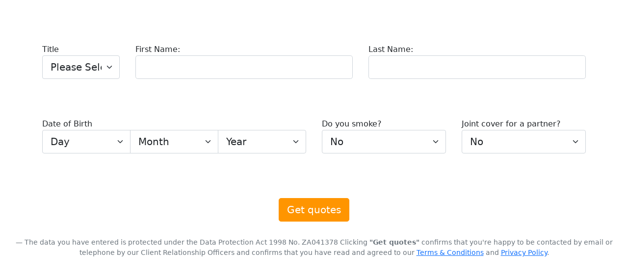

--- FILE ---
content_type: text/html; charset=UTF-8
request_url: https://www.lifebureau.co.uk/lblform/life-insurance-form.php?keyword=&offer=Special+Offer
body_size: 52632
content:
<html>
<head>
	<title>LifeBureau</title>
	<meta name="author" content="">
	<meta name="keywords" content="">
	<meta name="description" content="">
    <link href="https://cdn.jsdelivr.net/npm/bootstrap@5.0.1/dist/css/bootstrap.min.css" rel="stylesheet" integrity="sha384-+0n0xVW2eSR5OomGNYDnhzAbDsOXxcvSN1TPprVMTNDbiYZCxYbOOl7+AMvyTG2x" crossorigin="anonymous">
    <script src="https://cdn.jsdelivr.net/npm/bootstrap@5.0.1/dist/js/bootstrap.bundle.min.js" integrity="sha384-gtEjrD/SeCtmISkJkNUaaKMoLD0//ElJ19smozuHV6z3Iehds+3Ulb9Bn9Plx0x4" crossorigin="anonymous"></script>
    <script src="https://code.jquery.com/jquery-3.6.0.slim.min.js" integrity="sha256-u7e5khyithlIdTpu22PHhENmPcRdFiHRjhAuHcs05RI=" crossorigin="anonymous"></script>
    <style>
        .lb_form_page {
            border: 1px solid transparent;
        }
        .tooltipicon{
            margin-right: 5px;
        }
        .tooltipcontent{
            width: 500px !important;
        }
        .tooltip-inner {
            max-width: none;
            text-align: left;
        }
        body{
            background-color: transparent;
        }
        ul, li{
            list-style-type: none;
        }
        .btn-success{
            background-color:#ff9500 !important;
            border-color: #ff9500 !important;
            color: #ffffff !important;
        }
        @media (max-width: 480px) {
            .input-group .form-select{
                display: block;
                width: 100%;
            }
        }
    </style>
</head>
<body>
<form action="/lblform/life-insurance-form.php" method="post" id="lbform_form" enctype="multipart/form-data">

    <input type="hidden" name="a_add" value="A">
    <input type="hidden" name="a_refer" value="">
    <input type="hidden" name="IPAddress" value="3.140.198.80">
    <input type="hidden" name="keyword" value="">
    <input type="hidden" name="offer" value="Special Offer">
    <input type="hidden" name="offertype" value="">
    <input type="hidden" name="x_C1Area" value="">

    <div class="lb_form_page" id="lb_form_main">
        <div class="container pt-4">
            <div class="row my-5">
                <div class="col-md-2 p-3">
                    <label for="x_C1Title">Title</label>
                    <select class="form-select form-select-lg" name="x_C1Title" id="x_C1Title">
                        <option value=''>Please Select</option>
                        <option value="Miss">Miss</option>
                        <option value="Mr">Mr</option>
                        <option value="Mrs">Mrs</option>
                        <option value="Ms">Ms</option>
                    </select>
                </div>
                <div class="col-md-5 p-3">
                    <label for="x_C1Forename">First Name:</label>
                    <input type="text" id="x_C1Forename" name="x_C1Forename" class="form-control form-control-lg">
                </div>
                <div class="col-md-5 p-3">
                    <label for="x_C1Surname">Last Name:</label>
                    <input type="text" id="x_C1Surname" name="x_C1Surname" class="form-control form-control-lg">
                </div>
            </div>
            <div class="row my-5">
                <div class="col-md-6 p-3">
                    <label>Date of Birth</label>
                    <div class="input-group mb-3">
                        <select name="x_C1DOB_day" class="form-select form-select-lg ">
                            <option value="">Day</option>
                            <option value="01" >01</option>
                            <option value="02" >02</option>
                            <option value="03" >03</option>
                            <option value="04" >04</option>
                            <option value="05" >05</option>
                            <option value="06" >06</option>
                            <option value="07" >07</option>
                            <option value="08" >08</option>
                            <option value="09" >09</option>
                            <option value="10" >10</option>
                            <option value="11" >11</option>
                            <option value="12" >12</option>
                            <option value="13" >13</option>
                            <option value="14" >14</option>
                            <option value="15" >15</option>
                            <option value="16" >16</option>
                            <option value="17" >17</option>
                            <option value="18" >18</option>
                            <option value="19" >19</option>
                            <option value="20" >20</option>
                            <option value="21" >21</option>
                            <option value="22" >22</option>
                            <option value="23" >23</option>
                            <option value="24" >24</option>
                            <option value="25" >25</option>
                            <option value="26" >26</option>
                            <option value="27" >27</option>
                            <option value="28" >28</option>
                            <option value="29" >29</option>
                            <option value="30" >30</option>
                            <option value="31" >31</option>
                        </select>
                        <select name="x_C1DOB_month" class="form-select form-select-lg">
                            <option value="">Month</option>
                            <option value="01" >Jan</option>
                            <option value="02" >Feb</option>
                            <option value="03" >Mar</option>
                            <option value="04" >Apr</option>
                            <option value="05" >May</option>
                            <option value="06" >Jun</option>
                            <option value="07" >Jul</option>
                            <option value="08" >Aug</option>
                            <option value="09" >Sep</option>
                            <option value="10" >Oct</option>
                            <option value="11" >Nov</option>
                            <option value="12" >Dec</option>
                        </select>
                        <select name="x_C1DOB_year" class="form-select form-select-lg" >
                            <option value="">Year</option>
                            <option value=2002 >2002</option>
                            <option value=2001 >2001</option>
                            <option value=2000 >2000</option>
                            <option value=1999 >1999</option>
                            <option value=1998 >1998</option>
                            <option value=1997 >1997</option>
                            <option value=1996 >1996</option>
                            <option value=1995 >1995</option>
                            <option value=1994 >1994</option>
                            <option value=1993 >1993</option>
                            <option value=1992 >1992</option>
                            <option value=1991 >1991</option>
                            <option value=1990 >1990</option>
                            <option value=1989 >1989</option>
                            <option value=1988 >1988</option>
                            <option value=1987 >1987</option>
                            <option value=1986 >1986</option>
                            <option value=1985 >1985</option>
                            <option value=1984 >1984</option>
                            <option value=1983 >1983</option>
                            <option value=1982 >1982</option>
                            <option value=1981 >1981</option>
                            <option value=1980 >1980</option>
                            <option value=1979 >1979</option>
                            <option value=1978 >1978</option>
                            <option value=1977 >1977</option>
                            <option value=1976 >1976</option>
                            <option value=1975>1975</option>
                            <option value=1974 >1974</option>
                            <option value=1973 >1973</option>
                            <option value=1972 >1972</option>
                            <option value=1971 >1971</option>
                            <option value=1970 >1970</option>
                            <option value=1969 >1969</option>
                            <option value=1968 >1968</option>
                            <option value=1967 >1967</option>
                            <option value=1966 >1966</option>
                            <option value=1965 >1965</option>
                            <option value=1964 >1964</option>
                            <option value=1963 >1963</option>
                            <option value=1962 >1962</option>
                            <option value=1961 >1961</option>
                            <option value=1960 >1960</option>
                            <option value=1959 >1959</option>
                            <option value=1958 >1958</option>
                            <option value=1957 >1957</option>
                            <option value=1956 >1956</option>
                            <option value=1955 >1955</option>
                            <option value=1954 >1954</option>
                            <option value=1953 >1953</option>
                            <option value=1952 >1952</option>
                            <option value=1951 >1951</option>
                            <option value=1950 >1950</option>
                            <option value=1949 >1949</option>
                            <option value=1948 >1948</option>
                            <option value=1947 >1947</option>
                            <option value=1946 >1946</option>
                            <option value=1945 >1945</option>
                            <option value=1944 >1944</option>
                            <option value=1943 >1943</option>
                            <option value=1942 >1942</option>
                            <option value=1941 >1941</option>
                            <option value=1940 >1940</option>
                            <option value=1939 >1939</option>
                            <option value=1938 >1938</option>
                            <option value=1937 >1937</option>
                            <option value=1936 >1936</option>
                            <option value=1935 >1935</option>
                            <option value=1934 >1934</option>
                            <option value=1933 >1933</option>
                            <option value=1932 >1932</option>
                            <option value=1931 >1931</option>
                            <option value=1930 >1930</option>
                            <option value=1929 >1929</option>
                            <option value=1928 >1928</option>
                            <option value=1927 >1927</option>
                            <option value=1926 >1926</option>
                            <option value=1925 >1925</option>
                            <option value=1924 >1924</option>
                            <option value=1923 >1923</option>
                            <option value=1922 >1922</option>
                            <option value=1921 >1921</option>
                            <option value=1920 >1920</option>
                            <option value=1919 >1919</option>
                            <option value=1918 >1918</option>
                            <option value=1917 >1917</option>
                            <option value=1916 >1916</option>
                            <option value=1915 >1915</option>
                            <option value=1914 >1914</option>
                            <option value=1913 >1913</option>
                            <option value=1912 >1912</option>
                            <option value=1911 >1911</option>
                            <option value=1910 >1910</option>
                            <option value=1909 >1909</option>
                            <option value=1908 >1908</option>
                            <option value=1907 >1907</option>
                            <option value=1906 >1906</option>
                            <option value=1905 >1905</option>
                            <option value=1904 >1904</option>
                            <option value=1903 >1903</option>
                            <option value=1902 >1902</option>
                            <option value=1901 >1901</option>
                            <option value=1900 >1900</option>
                        </select>
                    </div>
                </div>
                <div class="col-md-3 p-3">
                    <label>Do you smoke?</label>
                    <select name="x_C1Smoker" class="form-select form-select-lg" >
                        <option value="No">No</option>
                        <option value="Yes">Yes</option>
                    </select>
                </div>
                <div class="col-md-3 p-3">
                    <label>Joint cover for a partner?</label>
                    <select name="x_Joint" class="form-select form-select-lg" >
                        <option value="No">No</option>
                        <option value="Yes">Yes</option>
                    </select>
                </div>
            </div>
        </div>
    </div>

    <div class="lb_form_page" id="lb_form_partner">
        <div class="container px-4">
            <div class="row my-5">
                <div class="col-md-2 p-3">
                    <label for="x_C2Title">Partner's Title</label>
                    <select class="form-select form-select-lg" name="x_C2Title" id="x_C2Title">
                        <option value=''>Please Select</option>
                        <option value="Miss">Miss</option>
                        <option value="Mr">Mr</option>
                        <option value="Mrs">Mrs</option>
                        <option value="Ms">Ms</option>
                    </select>
                </div>
                <div class="col-md-5 p-3">
                    <label for="x_C2Forename">Partner's First Name:</label>
                    <input type="text" id="x_C2Forename" name="x_C2Forename" class="form-control form-control-lg">
                </div>
                <div class="col-md-5 p-3">
                    <label for="x_C2Surname">Partner's Last Name:</label>
                    <input type="text" id="x_C2Surname" name="x_C2Surname" class="form-control form-control-lg">
                </div>
            </div>
            <div class="row my-5">
                <div class="col-md-7 p-3">
                    <label>Partner's Date of Birth</label>
                    <div class="input-group mb-3">
                        <select name="x_C2DOB_day" class="form-select form-select-lg ">
                            <option value="">Day</option>
                            <option value="01" >01</option>
                            <option value="02" >02</option>
                            <option value="03" >03</option>
                            <option value="04" >04</option>
                            <option value="05" >05</option>
                            <option value="06" >06</option>
                            <option value="07" >07</option>
                            <option value="08" >08</option>
                            <option value="09" >09</option>
                            <option value="10" >10</option>
                            <option value="11" >11</option>
                            <option value="12" >12</option>
                            <option value="13" >13</option>
                            <option value="14" >14</option>
                            <option value="15" >15</option>
                            <option value="16" >16</option>
                            <option value="17" >17</option>
                            <option value="18" >18</option>
                            <option value="19" >19</option>
                            <option value="20" >20</option>
                            <option value="21" >21</option>
                            <option value="22" >22</option>
                            <option value="23" >23</option>
                            <option value="24" >24</option>
                            <option value="25" >25</option>
                            <option value="26" >26</option>
                            <option value="27" >27</option>
                            <option value="28" >28</option>
                            <option value="29" >29</option>
                            <option value="30" >30</option>
                            <option value="31" >31</option>
                        </select>
                        <select name="x_C2DOB_month" class="form-select form-select-lg">
                            <option value="">Month</option>
                            <option value="01" >Jan</option>
                            <option value="02" >Feb</option>
                            <option value="03" >Mar</option>
                            <option value="04" >Apr</option>
                            <option value="05" >May</option>
                            <option value="06" >Jun</option>
                            <option value="07" >Jul</option>
                            <option value="08" >Aug</option>
                            <option value="09" >Sep</option>
                            <option value="10" >Oct</option>
                            <option value="11" >Nov</option>
                            <option value="12" >Dec</option>
                        </select>
                        <select name="x_C2DOB_year" class="form-select form-select-lg" >
                            <option value="">Year</option>
                            <option value=2002 >2002</option>
                            <option value=2001 >2001</option>
                            <option value=2000 >2000</option>
                            <option value=1999 >1999</option>
                            <option value=1998 >1998</option>
                            <option value=1997 >1997</option>
                            <option value=1996 >1996</option>
                            <option value=1995 >1995</option>
                            <option value=1994 >1994</option>
                            <option value=1993 >1993</option>
                            <option value=1992 >1992</option>
                            <option value=1991 >1991</option>
                            <option value=1990 >1990</option>
                            <option value=1989 >1989</option>
                            <option value=1988 >1988</option>
                            <option value=1987 >1987</option>
                            <option value=1986 >1986</option>
                            <option value=1985 >1985</option>
                            <option value=1984 >1984</option>
                            <option value=1983 >1983</option>
                            <option value=1982 >1982</option>
                            <option value=1981 >1981</option>
                            <option value=1980 >1980</option>
                            <option value=1979 >1979</option>
                            <option value=1978 >1978</option>
                            <option value=1977 >1977</option>
                            <option value=1976 >1976</option>
                            <option value=1975>1975</option>
                            <option value=1974 >1974</option>
                            <option value=1973 >1973</option>
                            <option value=1972 >1972</option>
                            <option value=1971 >1971</option>
                            <option value=1970 >1970</option>
                            <option value=1969 >1969</option>
                            <option value=1968 >1968</option>
                            <option value=1967 >1967</option>
                            <option value=1966 >1966</option>
                            <option value=1965 >1965</option>
                            <option value=1964 >1964</option>
                            <option value=1963 >1963</option>
                            <option value=1962 >1962</option>
                            <option value=1961 >1961</option>
                            <option value=1960 >1960</option>
                            <option value=1959 >1959</option>
                            <option value=1958 >1958</option>
                            <option value=1957 >1957</option>
                            <option value=1956 >1956</option>
                            <option value=1955 >1955</option>
                            <option value=1954 >1954</option>
                            <option value=1953 >1953</option>
                            <option value=1952 >1952</option>
                            <option value=1951 >1951</option>
                            <option value=1950 >1950</option>
                            <option value=1949 >1949</option>
                            <option value=1948 >1948</option>
                            <option value=1947 >1947</option>
                            <option value=1946 >1946</option>
                            <option value=1945 >1945</option>
                            <option value=1944 >1944</option>
                            <option value=1943 >1943</option>
                            <option value=1942 >1942</option>
                            <option value=1941 >1941</option>
                            <option value=1940 >1940</option>
                            <option value=1939 >1939</option>
                            <option value=1938 >1938</option>
                            <option value=1937 >1937</option>
                            <option value=1936 >1936</option>
                            <option value=1935 >1935</option>
                            <option value=1934 >1934</option>
                            <option value=1933 >1933</option>
                            <option value=1932 >1932</option>
                            <option value=1931 >1931</option>
                            <option value=1930 >1930</option>
                            <option value=1929 >1929</option>
                            <option value=1928 >1928</option>
                            <option value=1927 >1927</option>
                            <option value=1926 >1926</option>
                            <option value=1925 >1925</option>
                            <option value=1924 >1924</option>
                            <option value=1923 >1923</option>
                            <option value=1922 >1922</option>
                            <option value=1921 >1921</option>
                            <option value=1920 >1920</option>
                            <option value=1919 >1919</option>
                            <option value=1918 >1918</option>
                            <option value=1917 >1917</option>
                            <option value=1916 >1916</option>
                            <option value=1915 >1915</option>
                            <option value=1914 >1914</option>
                            <option value=1913 >1913</option>
                            <option value=1912 >1912</option>
                            <option value=1911 >1911</option>
                            <option value=1910 >1910</option>
                            <option value=1909 >1909</option>
                            <option value=1908 >1908</option>
                            <option value=1907 >1907</option>
                            <option value=1906 >1906</option>
                            <option value=1905 >1905</option>
                            <option value=1904 >1904</option>
                            <option value=1903 >1903</option>
                            <option value=1902 >1902</option>
                            <option value=1901 >1901</option>
                            <option value=1900 >1900</option>
                        </select>
                    </div>
                </div>
                <div class="col-md-5 p-3">
                    <label>Does your partner smoke?</label>
                    <select name="x_C2Smoker" class="form-select form-select-lg" >
                        <option value="No">No</option>
                        <option value="Yes">Yes</option>
                    </select>
                </div>
            </div>
        </div>
    </div>

    <div class="lb_form_page" id="lb_form_cover">
        <div class="container-fluid px-4">
            <div class="row my-5">
                <div class="col-md-7 p-3">
                    <label><img src="https://www.lifebureau.co.uk/lblform/question.png" class="tooltipicon" data-bs-placement="right" data-bs-toggle="tooltip" data-bs-html="true" title="<span><h3>Life Insurance</h3><p>Only pays out a defined sum of money upon the death of the insured person(s) during the term of the policy.</p><h3>Critical Illness</h3><p>Experts say you are six times more likely to claim under critical illness than life insurance!</p><p>If you are considering taking out critical illness insurance to pay for the cost of private medical treatment then you should instead consider opting for private medical insurance - which we can provide. The reason why critical illness cover is so useful is that there are <strong>no restrictions</strong> on how you can use it.  So it could be used:-</p><ul><li>to help pay your mortgage, or</li><li>to allow you to go part-time, or</li><li>generally ease your household finances</li></ul></span>" /> Type of Insurance:</label>
                    <select name="x_InsuranceType" class="form-select form-select-lg ">
                        <option value=''>Please Select</option>
                        <option value="Life Insurance">Life insurance only</option>
                        <option value="Life Insurance and Critical Illness" selected>Life insurance + Critical illness</option>
                    </select>
                </div>
                <div class="col-md-5 p-3">
                    <label><img src="https://www.lifebureau.co.uk/lblform/question.png" class="tooltipicon" data-bs-placement="right" data-bs-toggle="tooltip" data-bs-html="true" title="<span><h3>Level Cover</h3><p>is ideal for those who have an interest only mortgage. The tax free cash lump sum payable will remain the same throughout the period of your plan.</p><h3>Decreasing Cover</h3><p>is ideal for those who have a capital and interest mortgage.  As the cash lump sum required to pay off the mortgage debt decreases, so does the value of the plan.</p></span>" /> Type of Cover:</label>
                    <select name="x_CoverType" class="form-select form-select-lg" >
                        <option value=''>Please Select</option>
                        <option value="Level Cover" selected>Level Cover</option>
                        <option value="Decreasing Cover">Decreasing Cover</option>
                    </select>
                </div>
            </div>
            <div class="row my-5">
                <div class="col-md-6 p-3">
                    <label><img src="https://www.lifebureau.co.uk/lblform/question.png" class="tooltipicon" data-bs-placement="left" data-bs-toggle="tooltip" data-bs-html="true" title="<span><p>Those who take out life insurance policies do so to cover the period their children are growing up or to cover such things as funeral expenses.</p></span>" /> Over what period?:</label>
                    <select name="x_CoverYears" class="form-select form-select-lg" >
                        <option value=''>Please Select</option>
                        <option value="1 year">1 year</option>
                        <option value="2 years">2 years</option>
                        <option value="3 years">3 years</option>
                        <option value="4 years">4 years</option>
                        <option value="5 years">5 years</option>
                        <option value="6 years">6 years</option>
                        <option value="7 years">7 years</option>
                        <option value="8 years">8 years</option>
                        <option value="9 years">9 years</option>
                        <option value="10 years">10 years</option>
                        <option value="11 years">11 years</option>
                        <option value="12 years">12 years</option>
                        <option value="13 years">13 years</option>
                        <option value="14 years">14 years</option>
                        <option value="15 years">15 years</option>
                        <option value="16 years">16 years</option>
                        <option value="17 years">17 years</option>
                        <option value="18 years">18 years</option>
                        <option value="19 years">19 years</option>
                        <option value="20 years">20 years</option>
                        <option value="21 years">21 years</option>
                        <option value="22 years">22 years</option>
                        <option value="23 years">23 years</option>
                        <option value="24 years">24 years</option>
                        <option value="25 years">25 years</option>
                        <option value="26 years">26 years</option>
                        <option value="27 years">27 years</option>
                        <option value="28 years">28 years</option>
                        <option value="29 years">29 years</option>
                        <option value="30 years">30 years</option>
                        <option value="31 years">31 years</option>
                        <option value="32 years">32 years</option>
                        <option value="33 years">33 years</option>
                        <option value="34 years">34 years</option>
                        <option value="35 years">35 years</option>
                        <option value="36 years">36 years</option>
                        <option value="37 years">37 years</option>
                        <option value="38 years">38 years</option>
                        <option value="39 years">39 years</option>
                        <option value="40 years">40 years</option>
                        <option value="41 years">41 years</option>
                        <option value="42 years">42 years</option>
                        <option value="43 years">43 years</option>
                        <option value="44 years">44 years</option>
                        <option value="45 years">45 years</option>
                        <option value="46 years">46 years</option>
                        <option value="47 years">47 years</option>
                        <option value="48 years">48 years</option>
                        <option value="49 years">49 years</option>
                        <option value="50 years">50 years</option>
                    </select>
                </div>
                <div class="col-md-6 p-3">
                    <label><img src="https://www.lifebureau.co.uk/lblform/question.png" class="tooltipicon" data-bs-placement="right" data-bs-toggle="tooltip" data-bs-html="true" title="<span><p>It is never easy to think about the impact of your death but ensuring you get the right level of life cover is extremely important. Vital things to consider are:</p><ul><li>mortgage debt</li><li>cost of childcare</li><li>loss of income</li><li>other outstanding debts</li></ul><p>Plus there are other eventualities which you don't really think about. So try and get as much cover as your budget will permit. The hardest bit of life insurance is recognising our own mortality.  The easiest thing is to make provision should the worst happen.</p></span>" /> Amount of cover:</label>
                    <select name="x_CoverAmount" class="form-select form-select-lg ">
                        <option value=''>Please Select</option>
                        <option value="20000">&pound;20,000</option>
                        <option value="25000">&pound;25,000</option>
                        <option value="30000">&pound;30,000</option>
                        <option value="35000">&pound;35,000</option>
                        <option value="40000">&pound;40,000</option>
                        <option value="45000">&pound;45,000</option>
                        <option value="50000">&pound;50,000</option>
                        <option value="55000">&pound;55,000</option>
                        <option value="60000">&pound;60,000</option>
                        <option value="65000">&pound;65,000</option>
                        <option value="70000">&pound;70,000</option>
                        <option value="75000">&pound;75,000</option>
                        <option value="80000">&pound;80,000</option>
                        <option value="85000">&pound;85,000</option>
                        <option value="90000">&pound;90,000</option>
                        <option value="95000">&pound;95,000</option>
                        <option value="100000">&pound;100,000</option>
                        <option value="105000">&pound;105,000</option>
                        <option value="110000">&pound;110,000</option>
                        <option value="115000">&pound;115,000</option>
                        <option value="120000">&pound;120,000</option>
                        <option value="125000">&pound;125,000</option>
                        <option value="130000">&pound;130,000</option>
                        <option value="135000">&pound;135,000</option>
                        <option value="140000">&pound;140,000</option>
                        <option value="145000">&pound;145,000</option>
                        <option value="150000">&pound;150,000</option>
                        <option value="155000">&pound;155,000</option>
                        <option value="160000">&pound;160,000</option>
                        <option value="165000">&pound;165,000</option>
                        <option value="170000">&pound;170,000</option>
                        <option value="175000">&pound;175,000</option>
                        <option value="180000">&pound;180,000</option>
                        <option value="185000">&pound;185,000</option>
                        <option value="190000">&pound;190,000</option>
                        <option value="195000">&pound;195,000</option>
                        <option value="200000">&pound;200,000</option>
                        <option value="205000">&pound;205,000</option>
                        <option value="210000">&pound;210,000</option>
                        <option value="215000">&pound;215,000</option>
                        <option value="220000">&pound;220,000</option>
                        <option value="225000">&pound;225,000</option>
                        <option value="230000">&pound;230,000</option>
                        <option value="235000">&pound;235,000</option>
                        <option value="240000">&pound;240,000</option>
                        <option value="245000">&pound;245,000</option>
                        <option value="250000">&pound;250,000</option>
                        <option value="255000">&pound;255,000</option>
                        <option value="260000">&pound;260,000</option>
                        <option value="265000">&pound;265,000</option>
                        <option value="270000">&pound;270,000</option>
                        <option value="275000">&pound;275,000</option>
                        <option value="280000">&pound;280,000</option>
                        <option value="285000">&pound;285,000</option>
                        <option value="290000">&pound;290,000</option>
                        <option value="295000">&pound;295,000</option>
                        <option value="300000">&pound;300,000</option>
                        <option value="325000">&pound;325,000</option>
                        <option value="350000">&pound;350,000</option>
                        <option value="375000">&pound;375,000</option>
                        <option value="400000">&pound;400,000</option>
                        <option value="425000">&pound;425,000</option>
                        <option value="450000">&pound;450,000</option>
                        <option value="475000">&pound;475,000</option>
                        <option value="500000">&pound;500,000</option>
                        <option value="550000">&pound;550,000</option>
                        <option value="600000">&pound;600,000</option>
                        <option value="650000">&pound;650,000</option>
                        <option value="700000">&pound;700,000</option>
                        <option value="750000">&pound;750,000</option>
                        <option value="800000">&pound;800,000</option>
                        <option value="850000">&pound;850,000</option>
                        <option value="900000">&pound;900,000</option>
                        <option value="950000">&pound;950,000</option>
                        <option value="1000000">&pound;1,000,000</option>
                        <option value="1100000">&pound;1,100,000</option>
                        <option value="1200000">&pound;1,200,000</option>
                        <option value="1300000">&pound;1,300,000</option>
                        <option value="1400000">&pound;1,400,000</option>
                        <option value="1500000">&pound;1,500,000</option>
                    </select>
                </div>
            </div>
            <div class="row my-5">
                <div class="col-md-5 p-3">
                    <label><img src="https://www.lifebureau.co.uk/lblform/question.png" class="tooltipicon" data-bs-placement="right" data-bs-toggle="tooltip" data-bs-html="true" title="<span><h3>Critical Illness Cover</h3><p>Critical illness cover is claimed 6 times more often than normal life insurance which is why it is more expensive.  Rather than obtaining cover for your mortgage think about it more in terms of your <strong>salary</strong>.</p><p>A critical illness could mean an extended period of time off work where your salary could dramatically reduce or in the worst case scenario you could lose your job. So the last thing you would want to be worried about when critical ill is your finances which is where critical illness insurance comes in.</p></span>" /> Critical Illness Cover:</label>
                    <select name="x_CriticalIllness" class="form-select form-select-lg" >
                        <option value=''>Please Select</option>
                        <option value="20000">&pound;20,000</option>
                        <option value="25000">&pound;25,000</option>
                        <option value="30000">&pound;30,000</option>
                        <option value="35000">&pound;35,000</option>
                        <option value="40000">&pound;40,000</option>
                        <option value="45000">&pound;45,000</option>
                        <option value="50000">&pound;50,000</option>
                        <option value="55000">&pound;55,000</option>
                        <option value="60000">&pound;60,000</option>
                        <option value="65000">&pound;65,000</option>
                        <option value="70000">&pound;70,000</option>
                        <option value="75000">&pound;75,000</option>
                        <option value="80000">&pound;80,000</option>
                        <option value="85000">&pound;85,000</option>
                        <option value="90000">&pound;90,000</option>
                        <option value="95000">&pound;95,000</option>
                        <option value="100000">&pound;100,000</option>
                        <option value="105000">&pound;105,000</option>
                        <option value="110000">&pound;110,000</option>
                        <option value="115000">&pound;115,000</option>
                        <option value="120000">&pound;120,000</option>
                        <option value="125000">&pound;125,000</option>
                        <option value="130000">&pound;130,000</option>
                        <option value="135000">&pound;135,000</option>
                        <option value="140000">&pound;140,000</option>
                        <option value="145000">&pound;145,000</option>
                        <option value="150000">&pound;150,000</option>
                        <option value="155000">&pound;155,000</option>
                        <option value="160000">&pound;160,000</option>
                        <option value="165000">&pound;165,000</option>
                        <option value="170000">&pound;170,000</option>
                        <option value="175000">&pound;175,000</option>
                        <option value="180000">&pound;180,000</option>
                        <option value="185000">&pound;185,000</option>
                        <option value="190000">&pound;190,000</option>
                        <option value="195000">&pound;195,000</option>
                        <option value="200000">&pound;200,000</option>
                        <option value="205000">&pound;205,000</option>
                        <option value="210000">&pound;210,000</option>
                        <option value="215000">&pound;215,000</option>
                        <option value="220000">&pound;220,000</option>
                        <option value="225000">&pound;225,000</option>
                        <option value="230000">&pound;230,000</option>
                        <option value="235000">&pound;235,000</option>
                        <option value="240000">&pound;240,000</option>
                        <option value="245000">&pound;245,000</option>
                        <option value="250000">&pound;250,000</option>
                        <option value="255000">&pound;255,000</option>
                        <option value="260000">&pound;260,000</option>
                        <option value="265000">&pound;265,000</option>
                        <option value="270000">&pound;270,000</option>
                        <option value="275000">&pound;275,000</option>
                        <option value="280000">&pound;280,000</option>
                        <option value="285000">&pound;285,000</option>
                        <option value="290000">&pound;290,000</option>
                        <option value="295000">&pound;295,000</option>
                        <option value="300000">&pound;300,000</option>
                        <option value="325000">&pound;325,000</option>
                        <option value="350000">&pound;350,000</option>
                        <option value="375000">&pound;375,000</option>
                        <option value="400000">&pound;400,000</option>
                        <option value="425000">&pound;425,000</option>
                        <option value="450000">&pound;450,000</option>
                        <option value="475000">&pound;475,000</option>
                        <option value="500000">&pound;500,000</option>
                        <option value="550000">&pound;550,000</option>
                        <option value="600000">&pound;600,000</option>
                        <option value="650000">&pound;650,000</option>
                        <option value="700000">&pound;700,000</option>
                        <option value="750000">&pound;750,000</option>
                        <option value="800000">&pound;800,000</option>
                        <option value="850000">&pound;850,000</option>
                        <option value="900000">&pound;900,000</option>
                        <option value="950000">&pound;950,000</option>
                        <option value="1000000">&pound;1,000,000</option>
                        <option value="1100000">&pound;1,100,000</option>
                        <option value="1200000">&pound;1,200,000</option>
                        <option value="1300000">&pound;1,300,000</option>
                        <option value="1400000">&pound;1,400,000</option>
                        <option value="1500000">&pound;1,500,000</option>
                    </select>
                </div>
                <div class="col-md-7 p-3">
                    <label><img src="https://www.lifebureau.co.uk/lblform/question.png" class="tooltipicon" data-bs-placement="left" data-bs-toggle="tooltip" data-bs-html="true" title="<span><h3>Guaranteed Premium</h3><p>ensures that the premium will remain the same for the lifetime of the policy.</p><h3>Reviewable Premium</h3><p>means that the policy premiums will be reviewed at pre-determined times from the start of the policy eg every 5 years. Although Reviewable Premiums may be lower than Guaranteed Premiums there may be certain factors eg your state of health, which may cause the premiums to increase.</p></span>" /> Type of premium:</label>
                    <select name="x_PremiumType" class="form-select form-select-lg" >
                        <option value=''>Please Select</option>
                        <option value="Guaranteed Premiums" selected>Guaranteed Premiums</option>
                        <option value="Reviewable Premiums">Reviewable Premiums</option>
                    </select>
                </div>
            </div>
        </div>
    </div>

    <div class="lb_form_page" id="lb_form_details">
        <div class="container px-4">
            <div class="row my-5">
                <div class="col-md-6 p-3">
                    <div class="form-floating">
                        <input type="text" id="x_C1Email" name="x_C1Email" class="form-control">
                        <label for="x_C1Email">Email:</label>
                    </div>
                </div>
                <div class="col-md-3 p-3">
                    <div class="form-floating">
                        <input type="text" id="x_C1HomeTel" name="x_C1HomeTel" class="form-control">
                        <label for="x_C1HomeTel">Home Phone:</label>
                    </div>
                </div>
                <div class="col-md-3 p-3">
                    <div class="form-floating">
                        <input type="text" id="x_C1MobilePhoneNo" name="x_C1MobilePhoneNo" class="form-control">
                        <label for="x_C1MobilePhoneNo">Mobile Phone:</label>
                    </div>
                </div>
            </div>
            <div class="row my-5">
                <div class="col-md-3 p-3">
                    <div class="form-floating">
                        <input type="text" id="x_C1HouseNumber" name="x_C1HouseNumber" class="form-control">
                        <label for="x_C1HouseNumber">Property Number:</label>
                    </div>
                </div>
                <div class="col-md-3 p-3">
                    <div class="form-floating">
                        <input type="text" id="x_C1HouseFlatName" name="x_C1HouseFlatName" class="form-control">
                        <label for="x_C1HouseFlatName">Building Name:</label>
                    </div>
                </div>
                <div class="col-md-6 p-3">
                    <div class="form-floating">
                        <input type="text" id="x_C1Street" name="x_C1Street" class="form-control">
                        <label for="x_C1Street">Street:</label>
                    </div>
                </div>
            </div>
            <div class="row my-5">
                <div class="col-md-4 p-3">
                    <div class="form-floating">
                        <input type="text" id="x_C1Town" name="x_C1Town" class="form-control">
                        <label for="x_C1Town">Town:</label>
                    </div>
                </div>
                <div class="col-md-4 p-3">
                    <div class="form-floating">
                        <input type="text" id="x_C1County" name="x_C1County" class="form-control">
                        <label for="x_C1County">County:</label>
                    </div>
                </div>
                <div class="col-md-4 p-3">
                    <div class="form-floating">
                        <input type="text" id="x_C1Postcode" name="x_C1Postcode" class="form-control">
                        <label for="x_C1Postcode">Postcode:</label>
                    </div>
                </div>
            </div>
        </div>
    </div>

    <div class="lb_form_foot text-center">
        <button name="submit" type="submit" class="btn btn-success btn-lg mb-5" style="margin: 10px auto;" id="lbform_submitter" value="Get instant quotes" >Get quotes</button>
        <p class="blockquote-footer">The data you have entered is protected under the Data Protection Act 1998 No. ZA041378  Clicking <strong>"Get quotes"</strong> confirms that you're happy to be contacted by email or telephone by our Client Relationship Officers and confirms that you have read and agreed to our <a href="https://www.lifebureau.co.uk/terms-conditions/"target="_blank">Terms & Conditions</a> and <a href="https://www.lifebureau.co.uk/privacy-policy/"target="_blank">Privacy Policy</a>.</p>
    </div>

</form>
    <script>
        /*
        jQuery(document).ready(function(){
            jQuery('.tooltipicon').tooltip();
        });
         */

        var tooltipTriggerList = [].slice.call(document.querySelectorAll('.tooltipicon'))
        var tooltipList = tooltipTriggerList.map(function (tooltipTriggerEl) {
            return new bootstrap.Tooltip(tooltipTriggerEl, {
                customClass : 'tooltipcontent'
            })
        })

    </script>
    <script>
        var lbform_func = {
            current_stage : 'main',
            init : function(){
              jQuery('.lb_form_page').hide();
              jQuery('#lb_form_main').show();
            },
            proceed : function(){
                console.log('currentstage is ' + lbform_func.current_stage);
                if(lbform_func.current_stage == 'main'){
                    var nexpg;
                    var nucur;
                    if(jQuery('select[name=x_Joint]').val() == 'Yes'){
                        nexpg = '#lb_form_partner';
                        nucur = 'partner';
                    }
                    else{
                        nexpg = '#lb_form_cover';
                        nucur = 'cover';
                    }
                    jQuery('.lb_form_page').hide();
                    jQuery(nexpg).show();
                    lbform_func.current_stage = nucur;
                    return false;
                }
                else if(lbform_func.current_stage == 'partner'){
                    jQuery('.lb_form_page').hide();
                    jQuery('#lb_form_cover').show();
                    lbform_func.current_stage = 'cover';
                    return false;
                }
                else if(lbform_func.current_stage == 'cover'){
                    jQuery('.lb_form_page').hide();
                    jQuery('#lb_form_details').show();
                    lbform_func.current_stage = 'details';
                    return false;
                }
                else if(lbform_func.current_stage == 'details'){
                    jQuery('#lbform_form').submit();
                    return true;
                }
            }
        }
        jQuery(document).ready(function(){
            lbform_func.init();
            jQuery('#lbform_submitter').click(function(event){
               if(lbform_func.proceed() === false) {
                   event.preventDefault();
               }
            });
        });

    </script>

</body>
</html>